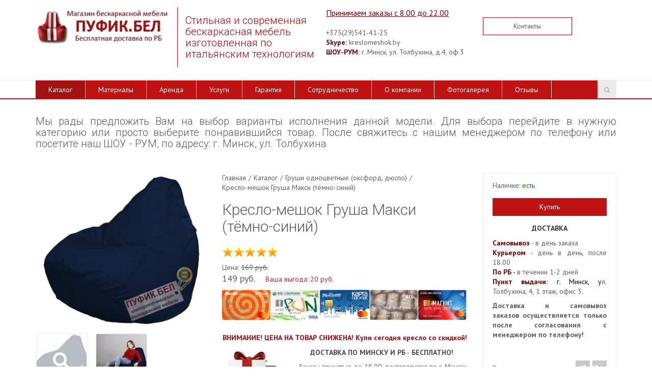

--- FILE ---
content_type: text/html; charset=UTF-8
request_url: https://www.xn--h1aenqf.xn--90ais/catalog/grushi-odnotsvetnye-oksford-dyuspo/kreslo-meshok-grusha-maksi-temno-sinee/
body_size: 11976
content:
<!DOCTYPE html><html><head><title>Кресло мешок | Кресло-мешок Груша Макси (тёмно-синий)</title><meta http-equiv="Content-Type" content="text/html; charset=UTF-8" />
<meta name="robots" content="index, follow" />
<meta name="keywords" content="Живое кресло груша, бескаркасная мебель купить в Минске" />
<meta name="description" content="Самые лучшие бескаркасные кресла груши у нас! Большой выбор моделей, огромный выбор материалов, высокое качество исполнения." />
<link href="/bitrix/js/main/core/css/core.min.css?16855209402854" type="text/css"  rel="stylesheet" />
<link href="/bitrix/js/main/core/css/core_popup.min.css?168552094329699" type="text/css"  rel="stylesheet" />
<link href="/bitrix/templates/monop/styles/style.css?1685520856208234" type="text/css"  data-template-style="true"  rel="stylesheet" />
<link href="/bitrix/templates/monop/styles/owl.carousel.css?168552085621094" type="text/css"  data-template-style="true"  rel="stylesheet" />
<link href="/bitrix/templates/monop/styles/jquery.fancybox.css?16855208565676" type="text/css"  data-template-style="true"  rel="stylesheet" />
<link href="/bitrix/templates/monop/styles/header.css?168552085531325" type="text/css"  data-template-style="true"  rel="stylesheet" />
<link href="/bitrix/templates/monop/styles/sidebar.css?16855208563801" type="text/css"  data-template-style="true"  rel="stylesheet" />
<link href="/bitrix/templates/monop/styles/footer.css?16855208552266" type="text/css"  data-template-style="true"  rel="stylesheet" />
<link href="/bitrix/templates/monop/styles/content.css?168552085571100" type="text/css"  data-template-style="true"  rel="stylesheet" />
<link href="/bitrix/templates/monop/styles/color.css?16855208557160" type="text/css"  data-template-style="true"  rel="stylesheet" />
<script type="text/javascript">if(!window.BX)window.BX={message:function(mess){if(typeof mess=='object') for(var i in mess) BX.message[i]=mess[i]; return true;}};</script>
<script type="text/javascript">(window.BX||top.BX).message({'JS_CORE_LOADING':'Загрузка...','JS_CORE_NO_DATA':'- Нет данных -','JS_CORE_WINDOW_CLOSE':'Закрыть','JS_CORE_WINDOW_EXPAND':'Развернуть','JS_CORE_WINDOW_NARROW':'Свернуть в окно','JS_CORE_WINDOW_SAVE':'Сохранить','JS_CORE_WINDOW_CANCEL':'Отменить','JS_CORE_WINDOW_CONTINUE':'Продолжить','JS_CORE_H':'ч','JS_CORE_M':'м','JS_CORE_S':'с','JSADM_AI_HIDE_EXTRA':'Скрыть лишние','JSADM_AI_ALL_NOTIF':'Показать все','JSADM_AUTH_REQ':'Требуется авторизация!','JS_CORE_WINDOW_AUTH':'Войти','JS_CORE_IMAGE_FULL':'Полный размер'});</script>
<script type="text/javascript">(window.BX||top.BX).message({'LANGUAGE_ID':'ru','FORMAT_DATE':'DD.MM.YYYY','FORMAT_DATETIME':'DD.MM.YYYY HH:MI:SS','COOKIE_PREFIX':'BITRIX_SM','SERVER_TZ_OFFSET':'10800','SITE_ID':'s1','SITE_DIR':'/','USER_ID':'','SERVER_TIME':'1769534781','USER_TZ_OFFSET':'0','USER_TZ_AUTO':'Y','bitrix_sessid':'ae461919e869db0a5548a10505b493aa'});</script>


<script type="text/javascript" src="/bitrix/js/twim.recaptchafree/script.js?17069438634421"></script>
<script type="text/javascript" src="https://www.google.com/recaptcha/api.js?onload=onloadRecaptchafree&render=explicit&hl=ru"></script>
<script type="text/javascript" src="/bitrix/js/redsign.devfunc/script.js?16855206031726"></script>
<script type="text/javascript" src="/bitrix/js/main/core/core.min.js?168552073273480"></script>
<script type="text/javascript" src="/bitrix/js/main/core/core_ajax.min.js?168552073421031"></script>
<script type="text/javascript" src="/bitrix/js/main/core/core.min.js?168552073273480"></script>
<script type="text/javascript" src="/bitrix/js/main/core/core_popup.min.js?168552074029812"></script>
<script>var RSDevFunc_BasketEndWord_end1 = "";var RSDevFunc_BasketEndWord_end2 = "";var RSDevFunc_BasketEndWord_end3 = "";</script>
<link href="/favicon.ico" rel="shortcut icon"  type="image/x-icon" />
<link rel="icon" href="/bean-bag.ico" type="image/x-icon">
<link rel="icon" href="/bean-bag.svg" type="image/svg+xml">
<meta http-equiv="X-UA-Compatible" content="IE=edge">
<meta name="viewport" content="width=device-width, initial-scale=1">
<script type="text/javascript" src="//yastatic.net/share/share.js" charset="UTF-8"></script>
<link href="https://fonts.googleapis.com/css?family=PT+Sans:400,700|Roboto:500,300,400" rel="stylesheet" type="text/css">



<script type="text/javascript" src="/bitrix/templates/monop/js/jquery-1.11.2.min.js?168552085395931"></script>
<script type="text/javascript" src="/bitrix/templates/monop/js/bootstrap/bootstrap.min.js?168552130535452"></script>
<script type="text/javascript" src="/bitrix/templates/monop/js/owl.carousel.min.js?168552085441183"></script>
<script type="text/javascript" src="/bitrix/templates/monop/js/fancybox/jquery.fancybox.pack.js?168552130623135"></script>
<script type="text/javascript" src="/bitrix/templates/monop/js/script.js?168552085417269"></script>
<script type="text/javascript" src="/bitrix/templates/monop/components/bitrix/catalog.element/monopoly/script.js?16836993411904"></script>
<script type="text/javascript">var _ba = _ba || []; _ba.push(["aid", "c819cbc39b76dd6e86402fa51413c0c7"]); _ba.push(["host", "www.xn--h1aenqf.xn--90ais"]); (function() {var ba = document.createElement("script"); ba.type = "text/javascript"; ba.async = true;ba.src = (document.location.protocol == "https:" ? "https://" : "http://") + "bitrix.info/ba.js";var s = document.getElementsByTagName("script")[0];s.parentNode.insertBefore(ba, s);})();</script>


<script type="text/javascript">
	// some JS params
	var SITE_ID = 's1',
		SITE_DIR = '/',
		SITE_TEMPLATE_PATH = '/bitrix/templates/monop',
		BX_COOKIE_PREFIX = 'BITRIX_SM_',
		RS_MONOPOLY_COUNT_COMPARE = 0,
		RS_MONOPOLY_COUNT_FAVORITE = 0,
		RS_MONOPOLY_COUNT_BASKET = 0;
	// messages
	BX.message({
		"RSMONOPOLY_JS_REQUIRED_FIELD":"Поле обязательно для заполнения"
	});
</script></head>
<body class="">
	
	<div id="panel"></div>

	
	<div class="wrapper">
		<div class="container">
			<div class="row topline">
				<div class="col-md-12 text-right hidden-xs hidden-sm">
									</div>
			</div>
		</div>

<!-- Header v1 -->    
<!-- header.no-border - стиль без бордеров -->
<!-- header.color - стиль с заливкой -->
<header class="style4 color">
    <!-- Navbar -->
    <div class="navbar navbar-default mega-menu" role="navigation">
        <div class="container">
            <!-- Brand and toggle get grouped for better mobile display -->
            <div class="navbar-header">
                <div class="row">
                    <div class="col col-md-3 col-sm-6">
                        <div class="box logo"><div class="in"><a href="https://пуфик.бел"><img width="270" src="/upload/medialibrary/333/333a5063b6ed29c4f6c558f47f4ddda5.png" height="69" alt="Пуфик.бел" title="Пуфик.бел"> </a></div></div>
                    </div>
                    <div class="col col-md-3 hidden-xs hidden-sm vertical_blue_line">
                        <div class="box slogan roboto"><div class="in"><h5>

 <span style="color: #9d0a0f;">Стильная и современная бескаркасная&nbsp;мебель изготовленная по итальянским технологиям</span>

 </h5></div></div>
                    </div>
                    <div class="col col-md-3 col-sm-6 hidden-xs" style="padding:0px;">
                        <div class="box contacts"><div class="in"><span style="font-size: 13px;"><span style="color: #9d0a0f;"><u><span style="color: #790000; font-size: 12pt;">Принимаем заказы с 8.00 до 22.00</span></u></span><br>
 </span><br>
 +375(29)541-41-25<br>
 <span style="color: #9d0a0f;"><b><span style="color: #790000;">Skype:</span></b></span> kreslomeshok.by<br>
 <b><span style="color: #790000;">ШОУ-РУМ:</span></b> г. Минск, ул. Толбухина, д.4, оф.3<br>
 </div></div>
                    </div>
                    <div class="col col-md-3 hidden-xs hidden-sm">
                        <div class="box buttons"><div class="in"><a class="btn btn-default btn-group-lg" href="/contacts/" title="Контактная информация">Контакты</a>
</div></div>
                    </div>
                </div>
                <div class="row">
                    <div class="col col-md-12">
                        <button type="button" class="navbar-toggle" data-toggle="collapse" data-target=".navbar-responsive-collapse">
                            <span class="full-width-menu">Меню</span>
                            <span class="icon-toggle">
                                <span class="icon-bar"></span>
                                <span class="icon-bar"></span>
                                <span class="icon-bar"></span>
                            </span>    
                        </button>
                    </div>
                </div>
            </div>
        </div>

        <div class="clearfix"></div>

        <!-- Collect the nav links, forms, and other content for toggling -->
        <div class="collapse navbar-collapse navbar-responsive-collapse">
            <div class="container">

<ul class="nav navbar-nav list-unstyled main-menu-nav" style="overflow: hidden;"><li class="dropdown other invisible"><a href="#">...</a><ul class="dropdown-menu list-unstyled dropdown-menu-right"></ul></li><li class="dropdown lvl1 active" id="element0"><a href="/catalog/" class="dropdown-toggle" data-toggle="dropdown">Каталог<span class="hidden-md hidden-lg"><i></i></span></a><ul class="dropdown-menu list-unstyled"><li class=""><a href="/catalog/napolnitel/">Наполнитель</a><li class=""><a href="/catalog/arenda/">Аренда бескаркасной мебели</a><li class=""><a href="/catalog/aktsiya/">Акция</a><li class=""><a href="/catalog/kresla-meshki-iz-serii-kids/">Кресла мешки из серии KIDS</a><li class="active"><a href="/catalog/grushi-odnotsvetnye-oksford-dyuspo/">Груши одноцветные (оксфорд, дюспо)</a><li class=""><a href="/catalog/grushi-raznotsvetnye-oksford-dyuspo/">Груши разноцветные (оксфорд, дюспо)</a><li class=""><a href="/catalog/grushi-odnotsvetnye-ekokozha/">Груши одноцветные (экокожа)</a><li class=""><a href="/catalog/grushi-raznotsvetnye-ekokozha/">Груши разноцветные (экокожа)</a><li class=""><a href="/catalog/grushi-premium/">Груши (скотчгард, жакард)</a><li class=""><a href="/catalog/grushi-velyur/">Груши (велюр)</a><li class=""><a href="/catalog/grushi-greta/">Груши (грета)</a><li class=""><a href="/catalog/relax-odnotvetnyy-oksford-dyuspo/">Relax одноцветные (оксфорд, дюспо)</a><li class=""><a href="/catalog/relax-raznotvetnyy-oksford-dyuspo/">Relax разноцветные (оксфорд, дюспо)</a><li class=""><a href="/catalog/relax-odnotvetnyy-ekokozha/">Relax одноцветные (экокожа)</a><li class=""><a href="/catalog/relax-raznotvetnyy-ekokozha/">Relax разноцветные (экокожа)</a><li class=""><a href="/catalog/relax-premium/">Relax премиум</a><li class=""><a href="/catalog/classic-odnotsvetnye-oksford-dyuspo/">Classic одноцветные (оксфорд, дюспо)</a><li class=""><a href="/catalog/classic-raznotsvetnye-oksford-dyuspo/">Classic разноцветные (оксфорд, дюспо)</a><li class=""><a href="/catalog/printi-ruchnaja-rabota/">Принты (ручная работа)</a><li class=""><a href="/catalog/Printi-fotopechat-na-tkani/">Принты (фотопечать на ткани)</a><li class=""><a href="/catalog/bravo/">Bravo разноцветные (оксфорд, дюспо)</a><li class=""><a href="/catalog/bravo-odnotsvetnye-ekokozha/">Bravo одноцветные (экокожа)</a><li class=""><a href="/catalog/bravo-raznotsvetnye-ekokozha/">Bravo разноцветные (экокожа)</a><li class=""><a href="/catalog/myachi-oksford-dyuspo/">Мячи (оксфорд, дюспо)</a><li class=""><a href="/catalog/myachi-ekokoja/">Мячи (экокожа)</a><li class=""><a href="/catalog/myachi-ekokozha-s-logotipom/">Мячи (экокожа) с логотипом</a><li class=""><a href="/catalog/myachi-premium/">Мячи (премиум)</a><li class=""><a href="/catalog/frukty-i-ovosti/">Фрукты и овощи</a><li class=""><a href="/catalog/zveryushki/">Зверюшки</a><li class=""><a href="/catalog/sporting-oksford-duspo/">Спортинг (оксфорд, дюспо)</a><li class=""><a href="/catalog/sporting-ekokozha/">Спортинг (экокожа)</a><li class=""><a href="/catalog/tron-oksford-dyuspo/">Трон (оксфорд, дюспо)</a><li class=""><a href="/catalog/trony/">Трон (экокожа)</a><li class=""><a href="/catalog/tron-premium/">Трон премиум</a><li class=""><a href="/catalog/bumerang-oksford-dyuspo/">Бумеранг (оксфорд, дюспо)</a><li class=""><a href="/catalog/bumerang-ecocoja/">Бумеранг (экокожа)</a><li class=""><a href="/catalog/foks/">Фокс (оксфорд, дюспо)</a><li class=""><a href="/catalog/foks-ekokozha/">Фокс (экокожа)</a><li class=""><a href="/catalog/foks-premium/">Фокс (премиум)</a><li class=""><a href="/catalog/guby/">Губы</a><li class=""><a href="/catalog/beskarkasnye-divany/">Бескаркасные диваны</a><li class=""><a href="/catalog/pufiki-i-banketki/">Пуфики и банкетки</a><li class=""><a href="/catalog/lezhanki-dlya-zhivotnykh/">Лежанки для животных</a><li class=""><a href="/catalog/chekhly-dlya-kresel-meshkov/">Чехлы для кресел мешков</a><li class=""><a href="/catalog/podushki-dlya-invalidov/">Подушки для инвалидов</a><li class=""><a href="/catalog/podushki-dlya-fotosessii/">Подушки для фотосессии</a><li class=""><a href="/catalog/tematicheskie-kresla-meshki-rombiki-krugi-i-dr-figury/">Тематические кресла мешки: Ромбики, круги и др. фигуры</a><li class=""><a href="/catalog/tematicheskie-kresla-meshki-strany-flagi/">Тематические кресла мешки: Страны, флаги</a><li class=""><a href="/catalog/tematicheskie-kresla-meshki-transport/">Тематические кресла мешки: Транспорт</a><li class=""><a href="/catalog/beskarkasnyy-aerogamak/">Бескаркасный Аэрогамак</a><li class=""><a href="/catalog/tematicheskoe-kreslo-meshok-zhivotnye/">Тематические кресла мешки: Животные</a></li></ul><li class="dropdown lvl1 " id="element52"><a href="/materials/" class="dropdown-toggle" data-toggle="dropdown">Материалы</a><li class="dropdown lvl1 " id="element53"><a href="/services/arenda-i-prokat-kresel/" class="dropdown-toggle" data-toggle="dropdown">Аренда</a><li class="dropdown lvl1 " id="element54"><a href="/services/" class="dropdown-toggle" data-toggle="dropdown">Услуги</a><li class="dropdown lvl1 " id="element55"><a href="/garantiya/" class="dropdown-toggle" data-toggle="dropdown">Гарантия</a><li class="dropdown lvl1 " id="element56"><a href="/sotrudnichestvo/" class="dropdown-toggle" data-toggle="dropdown">Сотрудничество</a><li class="dropdown lvl1 " id="element57"><a href="/about/" class="dropdown-toggle" data-toggle="dropdown">О компании</a><li class="dropdown lvl1 " id="element58"><a href="/about/fotogallery/" class="dropdown-toggle" data-toggle="dropdown">Фотогалерея</a><li class="dropdown lvl1 " id="element59"><a href="/about/reviews/" class="dropdown-toggle" data-toggle="dropdown">Отзывы</a></ul>
<!-- Search Block -->
<!-- Search Block --><ul class="nav navbar-nav navbar-border-bottom navbar-right list-unstyled hidden-xs hidden-sm"><li><i class="search fa search-btn lupa"></i><div class="search-open"><form action="/search/"><div class="input-group animated fadeInDown"><input type="text" name="q" class="form-control" placeholder="Поиск"><span class="input-group-btn"><button class="btn btn-primary" name="s" type="submit">Искать</button></span></div></form></div></li></ul><!-- End Search Block --><!-- End Search Block -->

            </div><!--/end container-->
        </div><!--/navbar-collapse-->
    </div>            
    <!-- End Navbar -->
</header>
<!-- End Header v1-->    

<!-- container --><div class="container">

<div class="row  notmain">
<div class="col col-md-9 col-md-push-3 maincontent">

<div class="js-brcrtitle">
<ul id="breadcrumbs" class="list-unstyled clearfix" itemscope itemtype="http://schema.org/BreadcrumbList"><li itemscope itemprop="itemListElement" itemtype="http://schema.org/ListItem"><a itemprop="item" href="/" title="Главная"><span itemprop="name">Главная</span></a><meta itemprop="position" content="1" /></li><li> / </li><li itemscope itemprop="itemListElement" itemtype="http://schema.org/ListItem"><a itemprop="item" href="/catalog/" title="Каталог"><span itemprop="name">Каталог</span></a><meta itemprop="position" content="2" /></li><li> / </li><li itemscope itemprop="itemListElement" itemtype="http://schema.org/ListItem"><a itemprop="item" href="/catalog/grushi-odnotsvetnye-oksford-dyuspo/" title="Груши одноцветные (оксфорд, дюспо)"><span itemprop="name">Груши одноцветные (оксфорд, дюспо)</span></a><meta itemprop="position" content="3" /></li><li> / </li><li itemscope itemprop="itemListElement" itemtype="http://schema.org/ListItem"><span itemprop="name">Кресло-мешок Груша Макси (тёмно-синий)</span><meta itemprop="position" content="4" /></li></ul></div>
<div class="js-ttl">
<div class="page-header"><h1>Кресло-мешок Груша Макси (тёмно-синий)</h1></div>
</div>
<h5 style="text-align: justify;"><span style="color: #555555;">Мы рады предложить Вам на выбор варианты исполнения данной модели. Для выбора перейдите в нужную категорию или просто выберите понравившийся товар. После свяжитесь с нашим менеджером по телефону или посетите наш ШОУ - РУМ, по адресу: г. Минск, ул. Толбухина&nbsp;</span></h5>
<p>
</p>
<div class="row"><div class="js-detail js-element js-elementid1770 col col-md-12" data-elementid="1770" data-elementname="Кресло-мешок Груша Макси (тёмно-синий)" ><a class="js-detail_page_url" href="/catalog/grushi-odnotsvetnye-oksford-dyuspo/kreslo-meshok-grusha-maksi-temno-sinee/"></a><div class="row"><div class="col col-md-9"><div class="row"><div class="col col-md-5"><div class="row"><div class="col col-md-12 pic"><a class="fancyajax changeFromSlider fancybox.ajax" href="/catalog/grushi-odnotsvetnye-oksford-dyuspo/kreslo-meshok-grusha-maksi-temno-sinee/" title="Кресло-мешок Груша Макси (тёмно-синий)"><img src="/upload/iblock/837/837d5fe7f409cc8c621620051a0a3c91.jpg" alt="Кресло-мешок Груша Макси (тёмно-синий)" title="Кресло-мешок Груша Макси (тёмно-синий)" /></a></div><div class="col col-md-12"><div class="thumbs" data-changeto=".changeFromSlider img"><div class="owlslider"><div class="pic0 checked thumb"><a href="/upload/iblock/837/837d5fe7f409cc8c621620051a0a3c91.jpg" data-index="0" style="background-image: url('/upload/resize_cache/iblock/837/120_120_140cd750bba9870f18aada2478b24840a/837d5fe7f409cc8c621620051a0a3c91.jpg');"><div class="overlay"></div><i class="fa"></i></a></div><div class="pic1 thumb"><a href="/upload/iblock/19f/19f470f0ed785b1786822e78b075fb77.jpg" data-index="1" style="background-image: url('/upload/resize_cache/iblock/19f/120_120_140cd750bba9870f18aada2478b24840a/19f470f0ed785b1786822e78b075fb77.jpg');"><div class="overlay"></div><i class="fa"></i></a></div></div></div></div></div></div><div class="col col-md-7"><div class="row"><div class="col col-md-12 brcrtitle"><div class="brcr"></div><div class="ttl"></div></div><div class="col col-md-12 prices"><img alt="карты рассрочки" src="/upload/images/stars.png" style="margin-bottom:10px;margin-top:10px;"><div>Цена: <span class="price old">169 руб.</span><div><span class="price cool new">149 руб.</span><span class="discount">Ваша выгода: 20 руб.</span></div></div><img alt="карты рассрочки" src="/upload/images/karty.png" style="margin-bottom:10px; margin-top:10px;"></div><div class="col col-md-12 previewtext hidden-xs hidden-sm"><p style="text-align: center;">
 <span style="color: #9d0a0f;"><b>ВНИМАНИЕ!&nbsp;</b></span><b style="color: #9d0a0f;">ЦЕНА НА ТОВАР&nbsp;СНИЖЕНА!&nbsp;</b><b style="color: #9d0a0f;">Купи сегодня кресло со скидкой!</b>
</p>
 <span><img width="150" src="/upload/images/12.jpg" height="125" style="float: left;" alt="">
<p style="text-align: center;">
 <b><span style="color: #464646;">ДОСТАВКА ПО МИНСКУ И РБ</span></b><span style="color: #464646;">&nbsp;-</span><span style="color: #ee1d24;"><strong><span style="color: #464646;">&nbsp;БЕСПЛАТНО!&nbsp;</span></strong></span>
</p>
<p style="text-align: justify;">
	 Заказы принятые до 18.00 доставляются по г. Минску <b>в день заказа</b>, после 18.00 - <b>на следующий день</b>.&nbsp;Доставка по Беларуси осуществляется&nbsp;в течение&nbsp;<b>1 - 2 дней</b>.
</p>
<p style="text-align: justify;">
 <br>
</p>
 </span><br /><a class="moretext" href="#tabs">Подробнее</a></div><div class="col col-md-12 compare"><a class="js-compare" href="/catalog/compare/?action=ADD_TO_COMPARE_LIST&amp;id=1770"><span>Сравнить</span><span class="count"></span></a></div><div class="col col-md-12 proptable hidden-xs hidden-sm"><table><tbody><tr class="prop_CML2_ARTICLE"><td class="name"><span>Артикул</span></td><td class="val"><span>Г2.1-14</span></td></tr><tr class="prop_COLOR"><td class="name"><span>Цветовое исполнение</span></td><td class="val"><span>Темно-синий</span></td></tr><tr class="prop_42"><td class="name"><span>Форма кресла</span></td><td class="val"><span>Груша</span></td></tr><tr class="prop_44"><td class="name"><span>Наружный чехол</span></td><td class="val"><span>Оксфорд/дюспо</span></td></tr><tr class="prop_53"><td class="name"><span>Внутренний чехол</span></td><td class="val"><span>100% полиэстер</span></td></tr></tbody></table><br /><a class="moreprops" href="#tabs">Все характеристики</a></div></div></div></div></div><div class="col col-md-3"><div class="buyblock"><div class="row"><div class="col col-md-12 quantity">Наличие:<span class="isset"> есть</span></div><div class="col col-md-12 buybtns"><a class="fancyajax fancybox.ajax btn btn-primary" href="/forms/buy/?1" data-insertdata='{"RS_EXT_FIELD_0":"[1770] Кресло-мешок Груша Макси (тёмно-синий)"}' title="Покупка товара" >Купить</a></div><div class="col col-md-12 delivery"><b><span style="color: #9d0a0f;">
<p style="text-align: center;">
 <span style="color: #363636;">ДОСТАВКА</span>
</p>
 </span></b>
<p style="text-align: center;">
</p>
<p style="text-align: left;">
</p>
<p style="text-align: justify;">
 <b><span style="color: #790000;">Самовывоз</span></b>&nbsp;-&nbsp;в день заказа<br>
 <b><span style="color: #790000;">Курьером</span></b>&nbsp;-&nbsp;день в день,&nbsp;после 18.00<br>
 <b><span style="color: #790000;">По РБ</span></b><span style="color: #790000;">&nbsp;<span style="color: #000000;">-&nbsp;</span></span>в течении 1-2 дней<br>
 <span style="color: #790000;"><b>Пункт выдачи:</b><span style="color: #000000;"> г. Минск,&nbsp;</span></span><span style="color: #000000;">у</span>л. Толбухина, 4, 1 этаж, офис 3.
</p>
<p style="text-align: justify;">
	<b>Доставка и самовывоз <span style="caret-color: #790000;">заказов</span>&nbsp;осуществляется только после согласования&nbsp;с менеджером по телефону!</b>
</p></div><div class="col col-md-12 yashare"><span>Рассказать друзьям:</span><div class="yashare-auto-init" data-yashareL10n="ru" data-yashareType="none" data-yashareQuickServices="facebook,twitter,gplus"></div></div></div></div><div class="single-product-info"><p style="color:#333333; text-align:center; border:2px solid red; padding:6px; font-weight:bold; margin-top:-20px;">Посмотреть кресла вживую, оценить качество, выбрать ткань и размер можно в нашем ШОУ-РУМЕ! В наличии имеется более 150 расцветок!</p><p align="center"><img alt="шоу-рум" src="/upload/images/showroom2.jpg" title="Шоу-рум" class="lazyload"></p><p style="color:#333333; text-align:center; border:2px solid red; padding:6px; font-weight:bold;">***При самовывозе действует скидка***<br> Шоу-рум и пункт самовывоза находится по&nbsp;адресу: ул. Толбухина, 4 <br>(&nbsp;правое крыльцо, 1-й этаж, офис №3 в конце коридора)</p><p><img alt="пункт самовывоза" title="Пункт самовывоза товара" src="/upload/images/map_samovyvoz.png" class="lazyload"></p></div></div></div><div class="row part2"><div class="col col-md-12"><a name="tabs"></a><div class="tabs"><ul class="nav nav-tabs"><li><a class="detailtext" href="#description" data-toggle="tab">Описание</a></li><li><a class="properties" href="#properties" data-toggle="tab">Характеристики</a></li></ul><div class="tab-content"><div class="tab-pane fade" id="description"><span style="color: #9d0a0f;"><b>НАШИ РЕКОМЕНДАЦИИ ПО ВЫБОРУ РАЗМЕРА БЕСКАРКАСНОГО КРЕСЛА: </b><br>
 </span> <br>
 <img alt="линейка для пуфика-2.png" src="/upload/medialibrary/b40/b408f154822e03b9a80da037163d81c5.png" title="линейка для пуфика-2.png"><br>
 <br>
 <b>МИНИ</b> - идеально подойдёт для деток&nbsp;от 0 до&nbsp;6 лет<br>
 <b>МЕДИУМ</b> - для подростков до 15 лет<br>
 <b>МАКСИ</b> - подходит для всех возрастов<br>
 <b>МЕГА</b> - очень понравится БОЛЬШИМ людям<br>
 <b>СУПЕР МЕГА</b> - ОЧЕНЬ БОЛЬШИЕ люди будут в восторге<br>
 <br>
<p style="text-align: justify;">
 <span style="color: #9d0a0f;"><u>Стоимость кресла мешка будет зависеть от материала изделия, размера и типа наполнителя!</u></span>
</p>
<p style="text-align: justify;">
	 Если Вы так и не смогли определить с размером кресла мешка, свяжитесь с нашим менеджером по телефону и он подробно опишет Вам все свойства и характеристики каждого размера кресла, а так же проконсультирует вас по стоимости работы.
</p>
<p style="text-align: justify;">
 <br>
</p>
 <img alt="размеры4-1.png" src="/upload/medialibrary/ccf/ccf128816bab6816d84264eb6219eb91.png" title="размеры4-1.png" align="middle">
<p style="text-align: justify;">
 <br>
</p>
<p style="text-align: justify;">
	 Живое&nbsp;кресло груша в исполнении из ткани оксфорд или дюспо состоит из 2 чехлов. Внешнего - из прочной ткани с двойными швами и внутреннего, который заполняется наполнителем и застёгивается на прочную молнию.&nbsp;<span style="text-align: justify;">Для своих кресел мы выбираем только качественные и экологически безопасные материалы. Наполнителем для нашей мебели служат гранулы пенополистирола. Этот материал имеет свойство давать усадку через некоторое время. Вам потребуется всего-лишь досыпать нужное количество пенополистирола в специальный кармашек на молнии.&nbsp;</span>Мы заботимся о наших клиентах и поэтому все наши кресла мешки прошли процедуру обязательной сертификации, а значит безопасны для использования как взрослыми, так и детьми.
</p>
<p style="text-align: center;">
 <span style="text-align: justify;"><span style="color: #790000;"><strong>Оксфорд и дюспо</strong>&nbsp;материалы синтетического происхождения. Оксфорд отличается особым плетением под названием «рогожка» (другое название – «панамское плетение»), когда при переплетении волокон полотно получается состоящим из рельефных квадратов в шахматном порядке. Обычно эти ткани бывают обработаны полиуретановым или поливинилхлоридовым покрытием, что обеспечивает водонепроницаемость готового изделия. &nbsp;</span> </span>
</p>
<p style="text-align: center;">
</p>
<p style="text-align: center;">
</p>
<p style="text-align: center;">
</p>
<p style="text-align: center;">
 <span style="color: #790000;"><strong>ХАРАКТЕРИСТИКИ</strong>&nbsp;&nbsp;</span>
</p>
<p style="text-align: center;">
</p>
<p style="text-align: center;">
</p>
<p style="text-align: center;">
</p>
<p style="text-align: center;">
 <span style="color: #790000;">&nbsp;Состав: 100% полиэстер&nbsp;</span>
</p>
<p style="text-align: center;">
 <img width="164" alt="дюспо.png" src="/upload/medialibrary/2ab/2ab18f407733dc90beb02ac2415864d7.png" height="45" title="дюспо.png">
</p>
<p style="text-align: center;">
 <br>
</p>
<p style="text-align: justify;">
</p>
<p style="text-align: center;">
 <span style="color: #790000;"><br>
 </span>
</p>
<p style="text-align: center;">
</p>
<p>
</p>
 <br>
<h2> </h2>
<h2 style="text-align: center;"><span style="color: #790000;"><strong>Преимущества наших кресел</strong></span></h2>
<p style="text-align: center;">
</p>
<h3 style="text-align: center;"> <img width="380" alt="1-3.png" src="/upload/medialibrary/524/524ce0da63c839b10261c56181e131a3.png" height="206" title="1-3.png">
&nbsp; <img width="380" alt="2-2.png" src="/upload/medialibrary/588/5889eb14c19775253914fbfd6292915e.png" height="206" title="2-2.png">
&nbsp; <img width="380" alt="3-2.png" src="/upload/medialibrary/c8b/c8bea9a70c64740bc5d525abffff711e.png" height="206" title="3-2.png"> </h3>
 &nbsp;
<h3 style="text-align: center;"> <img width="380" alt="4.png" src="/upload/medialibrary/c0a/c0a15676c41e92527e56c82dab8aff49.png" height="206" title="4.png">
&nbsp; <img width="380" alt="5-2.png" src="/upload/medialibrary/60b/60b7ebf28e890e1a8087f32924703215.png" height="206" title="5-2.png"> &nbsp; <img width="380" alt="6-3.png" src="/upload/medialibrary/983/9836e8257e93c96ae6736cabcb7147a3.png" height="206" title="6-3.png"> </h3>
<p style="text-align: center;">
 <img width="420" alt="7.png" src="/upload/medialibrary/e20/e20752ea33a855e040c2252b5fd1f6b1.png" height="240" title="7.png">
</p>
 <br></div><div class="tab-pane fade" id="properties"><div class="row proptable"><div class="col col-md-7"><table><tbody><tr class="prop_CML2_ARTICLE"><td class="name"><span>Артикул</span></td><td class="val"><span>Г2.1-14</span></td></tr><tr class="prop_COLOR"><td class="name"><span>Цветовое исполнение</span></td><td class="val"><span>Темно-синий</span></td></tr><tr class="prop_42"><td class="name"><span>Форма кресла</span></td><td class="val"><span>Груша</span></td></tr><tr class="prop_44"><td class="name"><span>Наружный чехол</span></td><td class="val"><span>Оксфорд/дюспо</span></td></tr><tr class="prop_53"><td class="name"><span>Внутренний чехол</span></td><td class="val"><span>100% полиэстер</span></td></tr><tr class="prop_MANUFACTURER"><td class="name"><span>Производитель</span></td><td class="val"><span>РБ</span></td></tr><tr class="prop_46"><td class="name"><span>Наполнитель</span></td><td class="val"><span>Пенополистирол (гранулы от 2 до 5мм)</span></td></tr><tr class="prop_DELIVERY"><td class="name"><span>Доставка</span></td><td class="val"><span>В любой город РБ - БЕСПЛАТНО!</span></td></tr><tr class="prop_WEIGHT"><td class="name"><span>Вес</span></td><td class="val"><span>4,2 кг</span></td></tr><tr class="prop_MAX_WEIGHT"><td class="name"><span>Максимальная нагрузка</span></td><td class="val"><span>120 кг</span></td></tr><tr class="prop_GARANTY"><td class="name"><span>Гарантия</span></td><td class="val"><span>1 год</span></td></tr><tr class="prop_SIZE"><td class="name"><span>Размер</span></td><td class="val"><span>высота110 см/ширина90 см</span></td></tr></tbody></table></div></div></div></div></div></div></div></div></div><script>
if($('.js-brcrtitle').length>0 && $('.js-detail').find('.brcrtitle').length>0) {
	$('.js-detail').find('.brcrtitle').find('.brcr').html( $('.js-brcrtitle').html() );
	$('.js-detail').find('.brcrtitle').find('.ttl').html( $('.js-ttl').html() );
	$('html').addClass('detailprodpage');
}
</script><script>$('.maincontent').removeClass('col-md-9 col-md-push-3').addClass('col-md-12');</script>

				</div><!-- /col -->
			</div><!-- /row -->

		</div><!-- /container -->

		<footer>
			<div class="container">
				<div class="row">
					<div class="col col-md-3">
						<div class="footer_logo_wrap logo">
<h6><span style="color: #9d0a0f;">©Магазин бескаркасной мебели </span><span style="color: #9d0a0f;">Пуфик.бел</span></h6>
</a></div>
						&nbsp; &nbsp; &nbsp;&nbsp;<img src="https://kreslomeshok.by/img/oplata.jpg" alt="оплата"><br>					</div>
					<div class="col col-md-3">
						<div class="box contacts"><div class="in roboto"><span style="font-size: 13px;"><span style="color: #9d0a0f;"><u><span style="color: #790000; font-size: 12pt;">Принимаем заказы с 8.00 до 22.00</span></u></span><br>
 </span><br>
 +375(29)541-41-25<br>
 <span style="color: #9d0a0f;"><b><span style="color: #790000;">Skype:</span></b></span> kreslomeshok.by<br>
 <b><span style="color: #790000;">ШОУ-РУМ:</span></b> г. Минск, ул. Толбухина, д.4, оф.3<br>
 </div></div>
					</div>
					<div class="col col-md-3">
						<div class="other_buttons_wrap"> <a class="btn btn-default" href="/contacts/" title="Контактная информация">Контакты</a>  <a class="btn btn-default" href="http://xn--h1aenqf.xn--90ais/informatsiya/index.php">Информация</a></div>
					</div>
					<div class="col col-md-3">



					</div>
				</div>
			</div>
		</footer>
		<div class="footer_copyright">
			<div class="container">
				<div class="row">
					<div class="col col-lg-6 col-md-8"><span class="all_rights">&copy; Все права защищены. Информация сайта защищена <a class="aprimary" href="#">законом</a> об авторских правах.</span></div>
					<div class="col col-lg-3 col-md-4 alright"><span id="bx-composite-banner"></span></div>
									</div>
			</div>
		</div>

	</div><!-- wrapper -->



<div id="fixedcomparelist">
<!--'start_frame_cache_9J9wbd'--><script>
	RSMONOPOLY_COMPARE = {};
	RS_MONOPOLY_COUNT_COMPARE = 0;
	RSMONOPOLY_SetCompared();
</script><!--'end_frame_cache_9J9wbd'--></div>
<!-- Yandex.Metrika informer -->
<!-- /Yandex.Metrika informer -->

<!-- BEGIN JIVOSITE CODE {literal} -->
<script type='text/javascript'>
(function(){ var widget_id = '7VpIalRRMi';var d=document;var w=window;function l(){
  var s = document.createElement('script'); s.type = 'text/javascript'; s.async = true;
  s.src = '//code.jivosite.com/script/widget/'+widget_id
    ; var ss = document.getElementsByTagName('script')[0]; ss.parentNode.insertBefore(s, ss);}
  if(d.readyState=='complete'){l();}else{if(w.attachEvent){w.attachEvent('onload',l);}
  else{w.addEventListener('load',l,false);}}})();
</script>
<!-- {/literal} END JIVOSITE CODE -->



<!-- Yandex.Metrika counter -->
<script type="text/javascript">
    (function (d, w, c) {
        (w[c] = w[c] || []).push(function() {
            try {
                w.yaCounter37688980 = new Ya.Metrika({
                    id:37688980,
                    clickmap:true,
                    trackLinks:true,
                    accurateTrackBounce:true,
                    webvisor:true,
                    trackHash:true,
                    ecommerce:"dataLayer"
                });
            } catch(e) { }
        });

        var n = d.getElementsByTagName("script")[0],
            s = d.createElement("script"),
            f = function () { n.parentNode.insertBefore(s, n); };
        s.type = "text/javascript";
        s.async = true;
        s.src = "https://mc.yandex.ru/metrika/watch.js";

        if (w.opera == "[object Opera]") {
            d.addEventListener("DOMContentLoaded", f, false);
        } else { f(); }
    })(document, window, "yandex_metrika_callbacks");
</script>
<noscript><div><img src="https://mc.yandex.ru/watch/37688980" style="position:absolute; left:-9999px;" alt="" /></div></noscript>
<!-- /Yandex.Metrika counter -->
<script type="text/javascript" src="//cdn.callbackhunter.com/cbh.js?hunter_code=f8213cc06bb348904b4e85c5e0c0624b" charset="UTF-8"></script>
<script>
  (function(i,s,o,g,r,a,m){i['GoogleAnalyticsObject']=r;i[r]=i[r]||function(){
  (i[r].q=i[r].q||[]).push(arguments)},i[r].l=1*new Date();a=s.createElement(o),
  m=s.getElementsByTagName(o)[0];a.async=1;a.src=g;m.parentNode.insertBefore(a,m)
  })(window,document,'script','https://www.google-analytics.com/analytics.js','ga');

  ga('create', 'UA-88425949-4', 'auto');
  ga('send', 'pageview');

</script>

<script id="vochiСBScript"
src="https://crm.vochi.by/js/cb/callback.js" vcb-ph-st-w="375"
vcb-auto-op="45" vcb-auto-op-ml vcb-stl="red" vcb-md-op-br-ps="left"
vcb-md-op-ring-ps-hr="left" vcb-md-op-ring-ps-vr="bottom"
vcb-txt-h="Остались вопросы?" vcb-txt-bf="Оставьте ваш номер и мы
перезвоним вам прямо сейчас!" vcb-txt-aft="Пожалуйста, подождите.
Менеджер вам перезвонит." vcb-txt-btn="Заказать звонок!"
vcb-md-op-txt="Заказать звонок"
vcb-sch='[{"Start":"00:00","End":"23:59"},{"Start":"00:00","End":"23:59"},{"Start":"00:00","End":"23:59"},{"Start":"00:00","End":"23:59"},{"Start":"00:00","End":"23:59"},{"Start":"00:00","End":"23:59"},{"Start":"00:00","End":"23:59"}]'></script>

</body>
</html>

--- FILE ---
content_type: application/javascript
request_url: https://www.xn--h1aenqf.xn--90ais/bitrix/js/main/core/core_popup.min.js?168552074029812
body_size: 29703
content:
(function(t){if(BX.PopupWindowManager)return;BX.PopupWindowManager={_popups:[],_currentPopup:null,create:function(t,e,i){var o=-1;if((o=this._getPopupIndex(t))!==-1)return this._popups[o];var n=new BX.PopupWindow(t,e,i);BX.addCustomEvent(n,"onPopupShow",BX.delegate(this.onPopupShow,this));BX.addCustomEvent(n,"onPopupClose",BX.delegate(this.onPopupClose,this));BX.addCustomEvent(n,"onPopupDestroy",BX.delegate(this.onPopupDestroy,this));this._popups.push(n);return n},onPopupShow:function(t){if(this._currentPopup!==null)this._currentPopup.close();this._currentPopup=t},onPopupClose:function(t){this._currentPopup=null},onPopupDestroy:function(t){var e=-1;if((e=this._getPopupIndex(t.uniquePopupId))!==-1)this._popups=BX.util.deleteFromArray(this._popups,e)},getCurrentPopup:function(){return this._currentPopup},isPopupExists:function(t){return this._getPopupIndex(t)!==-1},_getPopupIndex:function(t){var e=-1;for(var i=0;i<this._popups.length;i++)if(this._popups[i].uniquePopupId==t)return i;return e}};BX.PopupWindow=function(e,i,o){BX.onCustomEvent("onPopupWindowInit",[e,i,o]);this.uniquePopupId=e;this.params=o||{};this.params.zIndex=parseInt(this.params.zIndex);this.params.zIndex=isNaN(this.params.zIndex)?0:this.params.zIndex;this.buttons=this.params.buttons&&BX.type.isArray(this.params.buttons)?this.params.buttons:[];this.offsetTop=BX.PopupWindow.getOption("offsetTop");this.offsetLeft=BX.PopupWindow.getOption("offsetLeft");this.firstShow=false;this.bordersWidth=20;this.bindElementPos=null;this.closeIcon=null;this.angle=null;this.overlay=null;this.titleBar=null;this.bindOptions=typeof this.params.bindOptions=="object"?this.params.bindOptions:{};this.isAutoHideBinded=false;this.closeByEsc=!!this.params.closeByEsc;this.isCloseByEscBinded=false;if(this.params.parentPopup instanceof BX.PopupWindow){this.parentPopup=this.params.parentPopup;this.appendContainer=this.params.parentPopup.contentContainer;this.params.offsetTop=(this.params.offsetTop?this.params.offsetTop:0)-(BX.PopupWindow.fullscreenStatus?0:this.parentPopup.popupContainer.offsetTop);this.params.offsetLeft=(this.params.offsetLeft?this.params.offsetLeft:0)-(BX.PopupWindow.fullscreenStatus?0:this.parentPopup.popupContainer.offsetLeft)}else{this.parentPopup=null;this.appendContainer=document.body}this.dragged=false;this.dragPageX=0;this.dragPageY=0;if(this.params.events){for(var n in this.params.events)BX.addCustomEvent(this,n,this.params.events[n])}if(o.darkMode){BX.addClass(this.popupContainer,"popup-window-dark")}var s="popup-window";if(o.contentColor&&BX.type.isNotEmptyString(o.contentColor))s+=" popup-window-content-"+o.contentColor;if(o.contentNoPaddings)s+=" popup-window-content-no-paddings";if(o.noAllPaddings)s+=" popup-window-no-paddings";if(o.titleBar)s+=" popup-window-with-titlebar";if(o.className&&BX.type.isNotEmptyString(o.className))s+=" "+o.className;if(o.darkMode)s+=" popup-window-dark";this.popupContainer=document.createElement("DIV");var p="popup-window-titlebar-"+e;if(o.titleBar){this.titleBar=BX.create("div",{props:{className:"popup-window-titlebar",id:p}})}if(o.closeIcon){this.closeIcon=BX.create("a",{props:{className:"popup-window-close-icon"+(o.titleBar?" popup-window-titlebar-close-icon":""),href:""},style:typeof o.closeIcon=="object"?o.closeIcon:{},events:{click:BX.proxy(this._onCloseIconClick,this)}});if(BX.browser.IsIE())BX.adjust(this.closeIcon,{attrs:{hidefocus:"true"}})}this.contentContainer=BX.create("div",{props:{id:"popup-window-content-"+e,className:"popup-window-content"}});BX.adjust(this.popupContainer,{props:{id:e,className:s},style:{zIndex:this.getZindex(),position:"absolute",display:"none",top:"0px",left:"0px"},children:[this.titleBar,this.contentContainer,this.closeIcon]});this.appendContainer.appendChild(this.popupContainer);this.buttonsContainer=null;if(o.angle)this.setAngle(o.angle);if(o.overlay)this.setOverlay(o.overlay);this.setOffset(this.params);this.setBindElement(i);this.setTitleBar(this.params.titleBar);this.setContent(this.params.content);this.setButtons(this.params.buttons);if(this.params.bindOnResize!==false){BX.bind(t,"resize",BX.proxy(this._onResizeWindow,this))}};BX.PopupWindow.prototype.setContent=function(t){if(!this.contentContainer||!t)return;if(BX.type.isElementNode(t)){BX.cleanNode(this.contentContainer);this.contentContainer.appendChild(t.parentNode?t.parentNode.removeChild(t):t);t.style.display="block"}else if(BX.type.isString(t)){this.contentContainer.innerHTML=t}else this.contentContainer.innerHTML="&nbsp;"};BX.PopupWindow.prototype.setButtons=function(t){this.buttons=t&&BX.type.isArray(t)?t:[];if(this.buttonsContainer)BX.remove(this.buttonsContainer);if(this.buttons.length>0&&this.contentContainer){var e=[];for(var i=0;i<this.buttons.length;i++){var o=this.buttons[i];if(o==null||!BX.is_subclass_of(o,BX.PopupWindowButton))continue;o.popupWindow=this;e.push(o.render())}this.buttonsContainer=this.contentContainer.parentNode.appendChild(BX.create("div",{props:{className:"popup-window-buttons"},children:e}))}};BX.PopupWindow.prototype.setBindElement=function(t){if(!t||typeof t!="object")return;if(BX.type.isDomNode(t)||BX.type.isNumber(t.top)&&BX.type.isNumber(t.left))this.bindElement=t;else if(BX.type.isNumber(t.clientX)&&BX.type.isNumber(t.clientY)){BX.fixEventPageXY(t);this.bindElement={left:t.pageX,top:t.pageY,bottom:t.pageY}}};BX.PopupWindow.prototype.getBindElementPos=function(t){if(BX.type.isDomNode(t)){return BX.pos(t,false)}else if(t&&typeof t=="object"){if(!BX.type.isNumber(t.bottom))t.bottom=t.top;return t}else{var e=BX.GetWindowInnerSize();var i=BX.GetWindowScrollPos();var o=this.popupContainer.offsetWidth;var n=this.popupContainer.offsetHeight;this.bindOptions.forceTop=true;return{left:e.innerWidth/2-o/2+i.scrollLeft,top:e.innerHeight/2-n/2+i.scrollTop,bottom:e.innerHeight/2-n/2+i.scrollTop,windowSize:e,windowScroll:i,popupWidth:o,popupHeight:n}}};BX.PopupWindow.prototype.setAngle=function(t){var e="popup-window-angly";if(this.angle==null){var i=this.bindOptions.position&&this.bindOptions.position=="top"?"bottom":"top";var o=BX.PopupWindow.getOption(i=="top"?"angleMinTop":"angleMinBottom");var n=BX.type.isNumber(t.offset)?t.offset:0;var s=BX.PopupWindow.getOption("angleLeftOffset",null);if(n>0&&BX.type.isNumber(s))n+=s-BX.PopupWindow.defaultOptions.angleLeftOffset;this.angle={element:BX.create("div",{props:{className:e+" "+e+"-"+i}}),position:i,offset:0,defaultOffset:Math.max(n,o)};this.popupContainer.appendChild(this.angle.element)}if(typeof t=="object"&&t.position&&BX.util.in_array(t.position,["top","right","bottom","left","hide"])){BX.removeClass(this.angle.element,e+"-"+this.angle.position);BX.addClass(this.angle.element,e+"-"+t.position);this.angle.position=t.position}if(typeof t=="object"&&BX.type.isNumber(t.offset)){var p=t.offset;var a,u;if(this.angle.position=="top"){a=BX.PopupWindow.getOption("angleMinTop");u=this.popupContainer.offsetWidth-BX.PopupWindow.getOption("angleMaxTop");u=u<a?Math.max(a,p):u;this.angle.offset=Math.min(Math.max(a,p),u);this.angle.element.style.left=this.angle.offset+"px";this.angle.element.style.marginLeft=0}else if(this.angle.position=="bottom"){a=BX.PopupWindow.getOption("angleMinBottom");u=this.popupContainer.offsetWidth-BX.PopupWindow.getOption("angleMaxBottom");u=u<a?Math.max(a,p):u;this.angle.offset=Math.min(Math.max(a,p),u);this.angle.element.style.marginLeft=this.angle.offset+"px";this.angle.element.style.left=0}else if(this.angle.position=="right"){a=BX.PopupWindow.getOption("angleMinRight");u=this.popupContainer.offsetHeight-BX.PopupWindow.getOption("angleMaxRight");u=u<a?Math.max(a,p):u;this.angle.offset=Math.min(Math.max(a,p),u);this.angle.element.style.top=this.angle.offset+"px"}else if(this.angle.position=="left"){a=BX.PopupWindow.getOption("angleMinLeft");u=this.popupContainer.offsetHeight-BX.PopupWindow.getOption("angleMaxLeft");u=u<a?Math.max(a,p):u;this.angle.offset=Math.min(Math.max(a,p),u);this.angle.element.style.top=this.angle.offset+"px"}}};BX.PopupWindow.prototype.isTopAngle=function(){return this.angle!=null&&this.angle.position=="top"};BX.PopupWindow.prototype.isBottomAngle=function(){return this.angle!=null&&this.angle.position=="bottom"};BX.PopupWindow.prototype.isTopOrBottomAngle=function(){return this.angle!=null&&BX.util.in_array(this.angle.position,["top","bottom"])};BX.PopupWindow.prototype.getAngleHeight=function(){return this.isTopOrBottomAngle()?BX.PopupWindow.getOption("angleTopOffset"):0};BX.PopupWindow.prototype.setOffset=function(t){if(typeof t!="object")return;if(t.offsetLeft&&BX.type.isNumber(t.offsetLeft))this.offsetLeft=t.offsetLeft+BX.PopupWindow.getOption("offsetLeft");if(t.offsetTop&&BX.type.isNumber(t.offsetTop))this.offsetTop=t.offsetTop+BX.PopupWindow.getOption("offsetTop")};BX.PopupWindow.prototype.setTitleBar=function(t){if(!this.titleBar)return;if(typeof t=="object"&&BX.type.isDomNode(t.content)){this.titleBar.innerHTML="";this.titleBar.appendChild(t.content)}else if(typeof t=="string"){this.titleBar.innerHTML="";this.titleBar.appendChild(BX.create("span",{props:{className:"popup-window-titlebar-text"},text:t}))}if(this.params.draggable){this.titleBar.style.cursor="move";BX.bind(this.titleBar,"mousedown",BX.proxy(this._startDrag,this))}};BX.PopupWindow.prototype.setClosingByEsc=function(t){t=!!t;if(t){this.closeByEsc=true;if(!this.isCloseByEscBinded){BX.bind(document,"keyup",BX.proxy(this._onKeyUp,this));this.isCloseByEscBinded=true}}else{this.closeByEsc=false;if(this.isCloseByEscBinded){BX.unbind(document,"keyup",BX.proxy(this._onKeyUp,this));this.isCloseByEscBinded=false}}};BX.PopupWindow.prototype.setOverlay=function(t){if(this.overlay==null){this.overlay={element:BX.create("div",{props:{className:"popup-window-overlay",id:"popup-window-overlay-"+this.uniquePopupId}})};this.adjustOverlayZindex();this.resizeOverlay();this.appendContainer.appendChild(this.overlay.element)}if(t&&t.opacity&&BX.type.isNumber(t.opacity)&&t.opacity>=0&&t.opacity<=100){if(BX.browser.IsIE()&&!BX.browser.IsIE9())this.overlay.element.style.filter="alpha(opacity="+t.opacity+")";else{this.overlay.element.style.filter="none";this.overlay.element.style.opacity=parseFloat(t.opacity/100).toPrecision(3)}}if(t&&t.backgroundColor)this.overlay.element.style.backgroundColor=t.backgroundColor};BX.PopupWindow.prototype.removeOverlay=function(){if(this.overlay!=null&&this.overlay.element!=null)BX.remove(this.overlay.element);this.overlay=null};BX.PopupWindow.prototype.hideOverlay=function(){if(this.overlay!=null&&this.overlay.element!=null)this.overlay.element.style.display="none"};BX.PopupWindow.prototype.showOverlay=function(){if(this.overlay!=null&&this.overlay.element!=null)this.overlay.element.style.display="block"};BX.PopupWindow.prototype.resizeOverlay=function(){if(this.overlay!=null&&this.overlay.element!=null){if(this.parentPopup){this.overlay.element.style.width=this.parentPopup.popupContainer.offsetWidth+"px";this.overlay.element.style.height=this.parentPopup.popupContainer.offsetHeight+"px"}else{var t=BX.GetWindowScrollSize();var e=Math.max(document.body.scrollHeight,document.documentElement.scrollHeight,document.body.offsetHeight,document.documentElement.offsetHeight,document.body.clientHeight,document.documentElement.clientHeight);this.overlay.element.style.width=t.scrollWidth+"px";this.overlay.element.style.height=e+"px"}}};BX.PopupWindow.prototype.getZindex=function(){if(this.overlay!=null)return BX.PopupWindow.getOption("popupOverlayZindex")+this.params.zIndex;else return BX.PopupWindow.getOption("popupZindex")+this.params.zIndex};BX.PopupWindow.prototype.adjustOverlayZindex=function(){if(this.overlay!=null&&this.overlay.element!=null){this.overlay.element.style.zIndex=parseInt(this.popupContainer.style.zIndex)-1}};BX.PopupWindow.prototype.show=function(){if(!this.firstShow){BX.onCustomEvent(this,"onPopupFirstShow",[this]);this.firstShow=true}BX.onCustomEvent(this,"onPopupShow",[this]);this.showOverlay();this.popupContainer.style.display="block";this.adjustPosition();BX.onCustomEvent(this,"onAfterPopupShow",[this]);if(this.closeByEsc&&!this.isCloseByEscBinded){BX.bind(document,"keyup",BX.proxy(this._onKeyUp,this));this.isCloseByEscBinded=true}if(this.params.autoHide&&!this.isAutoHideBinded){setTimeout(BX.proxy(function(){if(this.isShown()){this.isAutoHideBinded=true;BX.bind(this.popupContainer,"click",this.cancelBubble);BX.bind(document,"click",BX.proxy(this.close,this))}},this),100)}};BX.PopupWindow.prototype.isShown=function(){return this.popupContainer.style.display=="block"};BX.PopupWindow.prototype.cancelBubble=function(e){if(!e)e=t.event;if(e.stopPropagation)e.stopPropagation();else e.cancelBubble=true};BX.PopupWindow.prototype.close=function(t){if(!this.isShown())return;if(t&&!(BX.getEventButton(t)&BX.MSLEFT))return true;BX.onCustomEvent(this,"onPopupClose",[this,t]);this.hideOverlay();this.popupContainer.style.display="none";if(this.isCloseByEscBinded){BX.unbind(document,"keyup",BX.proxy(this._onKeyUp,this));this.isCloseByEscBinded=false}setTimeout(BX.proxy(this._close,this),0)};BX.PopupWindow.prototype._close=function(){if(this.params.autoHide&&this.isAutoHideBinded){this.isAutoHideBinded=false;BX.unbind(this.popupContainer,"click",this.cancelBubble);BX.unbind(document,"click",BX.proxy(this.close,this))}};BX.PopupWindow.prototype._onCloseIconClick=function(e){e=e||t.event;this.close(e);BX.PreventDefault(e)};BX.PopupWindow.prototype._onKeyUp=function(e){e=e||t.event;if(e.keyCode==27){o(this.getZindex(),BX.proxy(this.close,this))}};BX.PopupWindow.prototype.destroy=function(){BX.onCustomEvent(this,"onPopupDestroy",[this]);BX.unbindAll(this);BX.unbind(document,"keyup",BX.proxy(this._onKeyUp,this));BX.unbind(document,"click",BX.proxy(this.close,this));BX.unbind(document,"mousemove",BX.proxy(this._moveDrag,this));BX.unbind(document,"mouseup",BX.proxy(this._stopDrag,this));BX.unbind(t,"resize",BX.proxy(this._onResizeWindow,this));BX.remove(this.popupContainer);this.removeOverlay()};BX.PopupWindow.prototype.enterFullScreen=function(){if(BX.PopupWindow.fullscreenStatus){if(document.cancelFullScreen)document.cancelFullScreen();else if(document.mozCancelFullScreen)document.mozCancelFullScreen();else if(document.webkitCancelFullScreen)document.webkitCancelFullScreen()}else{if(BX.browser.IsChrome()||BX.browser.IsSafari()){this.contentContainer.webkitRequestFullScreen(this.contentContainer.ALLOW_KEYBOARD_INPUT);BX.bind(t,"webkitfullscreenchange",this.fullscreenBind=BX.proxy(this.eventFullScreen,this))}else if(BX.browser.IsFirefox()){this.contentContainer.mozRequestFullScreen(this.contentContainer.ALLOW_KEYBOARD_INPUT);BX.bind(t,"mozfullscreenchange",this.fullscreenBind=BX.proxy(this.eventFullScreen,this))}}};BX.PopupWindow.prototype.eventFullScreen=function(e){if(BX.PopupWindow.fullscreenStatus){if(BX.browser.IsChrome()||BX.browser.IsSafari())BX.unbind(t,"webkitfullscreenchange",this.fullscreenBind);else if(BX.browser.IsFirefox())BX.unbind(t,"mozfullscreenchange",this.fullscreenBind);BX.removeClass(this.contentContainer,"popup-window-fullscreen",[this.contentContainer]);BX.PopupWindow.fullscreenStatus=false;BX.onCustomEvent(this,"onPopupFullscreenLeave");this.adjustPosition()}else{BX.addClass(this.contentContainer,"popup-window-fullscreen");BX.PopupWindow.fullscreenStatus=true;BX.onCustomEvent(this,"onPopupFullscreenEnter",[this.contentContainer]);this.adjustPosition()}};BX.PopupWindow.prototype.adjustPosition=function(t){if(t&&typeof t=="object")this.bindOptions=t;var e=this.getBindElementPos(this.bindElement);if(!this.bindOptions.forceBindPosition&&this.bindElementPos!=null&&e.top==this.bindElementPos.top&&e.left==this.bindElementPos.left){return}this.bindElementPos=e;var i=e.windowSize?e.windowSize:BX.GetWindowInnerSize();var o=e.windowScroll?e.windowScroll:BX.GetWindowScrollPos();var n=e.popupWidth?e.popupWidth:this.popupContainer.offsetWidth;var s=e.popupHeight?e.popupHeight:this.popupContainer.offsetHeight;var p=BX.PopupWindow.getOption("angleTopOffset");var a=this.bindElementPos.left+this.offsetLeft-(this.isTopOrBottomAngle()?BX.PopupWindow.getOption("angleLeftOffset"):0);if(!this.bindOptions.forceLeft&&a+n+this.bordersWidth>=i.innerWidth+o.scrollLeft&&i.innerWidth+o.scrollLeft-n-this.bordersWidth>0){var u=a;a=i.innerWidth+o.scrollLeft-n-this.bordersWidth;if(this.isTopOrBottomAngle()){this.setAngle({offset:u-a+this.angle.defaultOffset})}}else if(this.isTopOrBottomAngle()){this.setAngle({offset:this.angle.defaultOffset+(a<0?a:0)})}if(a<0)a=0;var r=0;if(this.bindOptions.position&&this.bindOptions.position=="top"){r=this.bindElementPos.top-s-this.offsetTop-(this.isBottomAngle()?p:0);if(r<0||!this.bindOptions.forceTop&&r<o.scrollTop){r=this.bindElementPos.bottom+this.offsetTop;if(this.angle!=null){r+=p;this.setAngle({position:"top"})}}else if(this.isTopAngle()){r=r-p+BX.PopupWindow.getOption("positionTopXOffset");this.setAngle({position:"bottom"})}else{r+=BX.PopupWindow.getOption("positionTopXOffset")}}else{r=this.bindElementPos.bottom+this.offsetTop+this.getAngleHeight();if(!this.bindOptions.forceTop&&r+s>i.innerHeight+o.scrollTop&&this.bindElementPos.top-s-this.getAngleHeight()>=0){r=this.bindElementPos.top-s;if(this.isTopOrBottomAngle()){r-=p;this.setAngle({position:"bottom"})}r+=BX.PopupWindow.getOption("positionTopXOffset")}else if(this.isBottomAngle()){r+=p;this.setAngle({position:"top"})}}if(!this.parentPopup&&r<0)r=0;BX.adjust(this.popupContainer,{style:{top:r+"px",left:a+"px",zIndex:this.getZindex()}});this.adjustOverlayZindex()};BX.PopupWindow.prototype._onResizeWindow=function(t){if(this.isShown()){this.adjustPosition();if(this.overlay!=null)this.resizeOverlay()}};BX.PopupWindow.prototype.move=function(t,e){var i=parseInt(this.popupContainer.style.left)+t;var o=parseInt(this.popupContainer.style.top)+e;if(typeof this.params.draggable=="object"&&this.params.draggable.restrict){if(!this.parentPopup&&i<0)i=0;var n=BX.GetWindowScrollSize();var s=this.popupContainer.offsetWidth;var p=this.popupContainer.offsetHeight;if(i>n.scrollWidth-s)i=n.scrollWidth-s;if(o>n.scrollHeight-p)o=n.scrollHeight-p;if(!this.parentPopup&&o<0)o=0}this.popupContainer.style.left=i+"px";this.popupContainer.style.top=o+"px"};BX.PopupWindow.prototype._startDrag=function(e){e=e||t.event;BX.fixEventPageXY(e);this.dragPageX=e.pageX;this.dragPageY=e.pageY;this.dragged=false;BX.bind(document,"mousemove",BX.proxy(this._moveDrag,this));BX.bind(document,"mouseup",BX.proxy(this._stopDrag,this));if(document.body.setCapture)document.body.setCapture();document.body.ondrag=BX.False;document.body.onselectstart=BX.False;document.body.style.cursor="move";document.body.style.MozUserSelect="none";this.popupContainer.style.MozUserSelect="none";return BX.PreventDefault(e)};BX.PopupWindow.prototype._moveDrag=function(e){e=e||t.event;BX.fixEventPageXY(e);if(this.dragPageX==e.pageX&&this.dragPageY==e.pageY)return;this.move(e.pageX-this.dragPageX,e.pageY-this.dragPageY);this.dragPageX=e.pageX;this.dragPageY=e.pageY;if(!this.dragged){BX.onCustomEvent(this,"onPopupDragStart");this.dragged=true}BX.onCustomEvent(this,"onPopupDrag")};BX.PopupWindow.prototype._stopDrag=function(t){if(document.body.releaseCapture)document.body.releaseCapture();BX.unbind(document,"mousemove",BX.proxy(this._moveDrag,this));BX.unbind(document,"mouseup",BX.proxy(this._stopDrag,this));document.body.ondrag=null;document.body.onselectstart=null;document.body.style.cursor="";document.body.style.MozUserSelect="";this.popupContainer.style.MozUserSelect="";BX.onCustomEvent(this,"onPopupDragEnd");this.dragged=false;return BX.PreventDefault(t)};BX.PopupWindow.options={};BX.PopupWindow.defaultOptions={angleLeftOffset:40,positionTopXOffset:-11,angleTopOffset:10,popupZindex:1e3,popupOverlayZindex:1100,angleMinLeft:10,angleMaxLeft:10,angleMinRight:10,angleMaxRight:10,angleMinBottom:23,angleMaxBottom:25,angleMinTop:23,angleMaxTop:25,offsetLeft:0,offsetTop:0};BX.PopupWindow.setOptions=function(t){if(!t||typeof t!="object")return;for(var e in t)BX.PopupWindow.options[e]=t[e]};BX.PopupWindow.getOption=function(t,e){if(typeof BX.PopupWindow.options[t]!="undefined")return BX.PopupWindow.options[t];else if(typeof e!="undefined")return e;else return BX.PopupWindow.defaultOptions[t]};BX.PopupWindowButton=function(t){this.popupWindow=null;this.params=t||{};this.text=this.params.text||"";this.id=this.params.id||"";this.className=this.params.className||"";this.events=this.params.events||{};this.contextEvents={};for(var e in this.events)this.contextEvents[e]=BX.proxy(this.events[e],this);this.buttonNode=BX.create("span",{props:{className:"popup-window-button"+(this.className.length>0?" "+this.className:""),id:this.id},events:this.contextEvents,text:this.text})};BX.PopupWindowButton.prototype.render=function(){return this.buttonNode};BX.PopupWindowButton.prototype.setName=function(t){this.text=t||"";if(this.buttonNode){BX.cleanNode(this.buttonNode);BX.adjust(this.buttonNode,{text:this.text})}};BX.PopupWindowButton.prototype.setClassName=function(t){if(this.buttonNode){if(BX.type.isString(this.className)&&this.className!="")BX.removeClass(this.buttonNode,this.className);BX.addClass(this.buttonNode,t)}this.className=t};BX.PopupWindowButtonLink=function(t){BX.PopupWindowButtonLink.superclass.constructor.apply(this,arguments);this.buttonNode=BX.create("span",{props:{className:"popup-window-button popup-window-button-link"+(this.className.length>0?" "+this.className:""),id:this.id},text:this.text,events:this.contextEvents})};BX.extend(BX.PopupWindowButtonLink,BX.PopupWindowButton);BX.PopupMenu={Data:{},currentItem:null,show:function(t,e,i,o){if(this.currentItem!==null){this.currentItem.popupWindow.close()}this.currentItem=this.create(t,e,i,o);this.currentItem.popupWindow.show()},create:function(t,e,i,o){if(!this.Data[t]){this.Data[t]=new BX.PopupMenuWindow(t,e,i,o)}return this.Data[t]},getCurrentMenu:function(){return this.currentItem},getMenuById:function(t){return this.Data[t]?this.Data[t]:null},destroy:function(t){var e=this.getMenuById(t);if(e){if(this.currentItem==e){this.currentItem=null}e.popupWindow.destroy();delete this.Data[t]}}};BX.PopupMenuWindow=function(t,e,i,o){this.id=t;this.bindElement=e;this.menuItems=[];this.itemsContainer=null;if(i&&BX.type.isArray(i)){for(var n=0;n<i.length;n++){this.__addMenuItem(i[n],null)}}this.params=o&&typeof o=="object"?o:{};this.popupWindow=this.__createPopup()};BX.PopupMenuWindow.prototype.__createItem=function(t){if(t.delimiter){t.layout.item=BX.create("span",{props:{className:"popup-window-delimiter"}})}else{t.layout.item=BX.create(!!t.href?"a":"span",{props:{className:"menu-popup-item"+(BX.type.isNotEmptyString(t.className)?" "+t.className:" menu-popup-no-icon")},attrs:{title:t.title?t.title:"",onclick:t.onclick&&BX.type.isString(t.onclick)?t.onclick:"",target:t.target?t.target:""},events:t.onclick&&BX.type.isFunction(t.onclick)?{click:BX.proxy(this.onItemClick,{obj:this,item:t})}:null,children:[BX.create("span",{props:{className:"menu-popup-item-icon"}}),t.layout.text=BX.create("span",{props:{className:"menu-popup-item-text"},html:t.text})]});if(t.href)t.layout.item.href=t.href}return t};BX.PopupMenuWindow.prototype.__createPopup=function(){var t=[];for(var e=0;e<this.menuItems.length;e++){this.__createItem(this.menuItems[e]);if(this.menuItems[e].layout.hr!=null){t.push(this.menuItems[e].layout.hr)}t.push(this.menuItems[e].layout.item)}var i=new BX.PopupWindow("menu-popup-"+this.id,this.bindElement,{closeByEsc:typeof this.params.closeByEsc!="undefined"?this.params.closeByEsc:false,bindOptions:typeof this.params.bindOptions=="object"?this.params.bindOptions:{},angle:typeof this.params.angle!="undefined"?this.params.angle:false,zIndex:this.params.zIndex?this.params.zIndex:0,overlay:typeof this.params.overlay=="object"?this.params.overlay:null,autoHide:typeof this.params.autoHide!="undefined"?this.params.autoHide:true,offsetTop:this.params.offsetTop?this.params.offsetTop:1,offsetLeft:this.params.offsetLeft?this.params.offsetLeft:0,noAllPaddings:true,content:BX.create("div",{props:{className:"menu-popup"},children:[this.itemsContainer=BX.create("div",{props:{className:"menu-popup-items"},children:t})]})});if(this.params&&this.params.events){for(var o in this.params.events){if(this.params.events.hasOwnProperty(o)){BX.addCustomEvent(i,o,this.params.events[o])}}}return i};BX.PopupMenuWindow.prototype.onItemClick=function(e){e=e||t.event;this.item.onclick.call(this.obj,e,this.item)};BX.PopupMenuWindow.prototype.addMenuItem=function(t,e){var i=this.__addMenuItem(t,e);if(i<0){return false}this.__createItem(t);var o=this.getMenuItem(e);if(o!=null){if(o.layout.hr==null){o.layout.hr=BX.create("div",{props:{className:"popup-window-hr"},children:[BX.create("i",{})]});this.itemsContainer.insertBefore(o.layout.hr,o.layout.item)}if(t.layout.hr!=null){this.itemsContainer.insertBefore(t.layout.hr,o.layout.hr)}this.itemsContainer.insertBefore(t.layout.item,o.layout.hr)}else{if(t.layout.hr!=null){this.itemsContainer.appendChild(t.layout.hr)}this.itemsContainer.appendChild(t.layout.item)}return true};BX.PopupMenuWindow.prototype.__addMenuItem=function(t,e){if(!t||!t.delimiter&&!BX.type.isNotEmptyString(t.text)||t.id&&this.getMenuItem(t.id)!=null){return-1}t.layout={item:null,text:null,hr:null};var i=this.getMenuItemPosition(e);if(i>=0){this.menuItems=BX.util.insertIntoArray(this.menuItems,i,t)}else{this.menuItems.push(t);i=this.menuItems.length-1}return i};BX.PopupMenuWindow.prototype.removeMenuItem=function(t){var e=this.getMenuItem(t);if(!e){return}for(var i=0;i<this.menuItems.length;i++){if(this.menuItems[i]==e){this.menuItems=BX.util.deleteFromArray(this.menuItems,i);break}}if(i==0){if(this.menuItems[0]){this.menuItems[0].layout.hr.parentNode.removeChild(this.menuItems[0].layout.hr);this.menuItems[0].layout.hr=null}}else{e.layout.hr.parentNode.removeChild(e.layout.hr)}e.layout.item.parentNode.removeChild(e.layout.item);e.layout.item=null};BX.PopupMenuWindow.prototype.getMenuItem=function(t){for(var e=0;e<this.menuItems.length;e++){if(this.menuItems[e].id&&this.menuItems[e].id==t){return this.menuItems[e]}}return null};BX.PopupMenuWindow.prototype.getMenuItemPosition=function(t){if(t){for(var e=0;e<this.menuItems.length;e++){if(this.menuItems[e].id&&this.menuItems[e].id==t){return e}}}return-1};t.BXInputPopup=function(t){this.id=t.id||"bx-inp-popup-"+Math.round(Math.random()*1e6);this.handler=t.handler||false;this.values=t.values||false;this.pInput=t.input;this.bValues=!!this.values;this.defaultValue=t.defaultValue||"";this.openTitle=t.openTitle||"";this.className=t.className||"";this.noMRclassName=t.noMRclassName||"ec-no-rm";this.emptyClassName=t.noMRclassName||"ec-label";var e=this;this.curInd=false;if(this.bValues){this.pInput.onfocus=this.pInput.onclick=function(t){if(this.value==e.defaultValue){this.value="";this.className=e.className}e.ShowPopup();return BX.PreventDefault(t)};this.pInput.onblur=function(){if(e.bShowed)setTimeout(function(){e.ClosePopup(true)},200);e.OnChange()}}else{this.pInput.className=this.noMRclassName;this.pInput.onblur=BX.proxy(this.OnChange,this)}};BXInputPopup.prototype={ShowPopup:function(){if(this.bShowed)return;var t=this;if(!this.oPopup){var e,i=BX.create("DIV",{props:{className:"bxecpl-loc-popup "+this.className}});for(var o=0,n=this.values.length;o<n;o++){e=i.appendChild(BX.create("DIV",{props:{id:"bxecmr_"+o},text:this.values[o].NAME,events:{mouseover:function(){BX.addClass(this,"bxecplloc-over")},mouseout:function(){BX.removeClass(this,"bxecplloc-over")},click:function(){var e=this.id.substr("bxecmr_".length);t.pInput.value=t.values[e].NAME;t.curInd=e;t.OnChange();t.ClosePopup(true)}}}));if(this.values[o].DESCRIPTION)e.title=this.values[o].DESCRIPTION;if(this.values[o].CLASS_NAME)BX.addClass(e,this.values[o].CLASS_NAME);if(this.values[o].URL)e.appendChild(BX.create("A",{props:{href:this.values[o].URL,className:"bxecplloc-view",target:"_blank",title:this.openTitle}}))}this.oPopup=new BX.PopupWindow(this.id,this.pInput,{autoHide:true,offsetTop:1,offsetLeft:0,lightShadow:true,closeByEsc:true,content:i});BX.addCustomEvent(this.oPopup,"onPopupClose",BX.proxy(this.ClosePopup,this))}this.oPopup.show();this.pInput.select();this.bShowed=true;BX.onCustomEvent(this,"onInputPopupShow",[this])},ClosePopup:function(t){this.bShowed=false;if(this.pInput.value=="")this.OnChange();BX.onCustomEvent(this,"onInputPopupClose",[this]);if(t===true)this.oPopup.close()},OnChange:function(){var t=this.pInput.value;if(this.bValues){if(this.pInput.value==""||this.pInput.value==this.defaultValue){this.pInput.value=this.defaultValue;this.pInput.className=this.emptyClassName;t=""}else{this.pInput.className=""}}if(isNaN(parseInt(this.curInd))||this.curInd!==false&&t!=this.values[this.curInd].NAME)this.curInd=false;else this.curInd=parseInt(this.curInd);BX.onCustomEvent(this,"onInputPopupChanged",[this,this.curInd,t]);if(this.handler&&typeof this.handler=="function")this.handler({ind:this.curInd,value:t})},Set:function(t,e,i){this.curInd=t;if(this.curInd!==false)this.pInput.value=this.values[this.curInd].NAME;else this.pInput.value=e;if(i!==false)this.OnChange()},Get:function(t){var e=false;if(typeof t=="undefined")t=this.curInd;if(t!==false&&this.values[t])e=this.values[t].ID;return e},GetIndex:function(t){for(var e=0,i=this.values.length;e<i;e++)if(this.values[e].ID==t)return e;return false},Deactivate:function(t){if(this.pInput.value==""||this.pInput.value==this.defaultValue){if(t){this.pInput.value="";this.pInput.className=this.noMRclassName}else if(this.oEC.bUseMR){this.pInput.value=this.defaultValue;this.pInput.className=this.emptyClassName}}this.pInput.disabled=t}};var e=-1,i=null;function o(t,n){if(t===false){if(i&&i.length>0){for(var s=0;s<i.length;s++){i[s]()}i=null;e=-1}}else{if(i===null){i=[];e=-1;BX.defer(o)(false)}if(t>e){e=t;i=[n]}else if(t==e){i.push(n)}}}})(window);
//# sourceMappingURL=core_popup.map.js

--- FILE ---
content_type: text/plain
request_url: https://www.google-analytics.com/j/collect?v=1&_v=j102&a=1612013890&t=pageview&_s=1&dl=https%3A%2F%2Fwww.xn--h1aenqf.xn--90ais%2Fcatalog%2Fgrushi-odnotsvetnye-oksford-dyuspo%2Fkreslo-meshok-grusha-maksi-temno-sinee%2F&ul=en-us%40posix&dt=%D0%9A%D1%80%D0%B5%D1%81%D0%BB%D0%BE%20%D0%BC%D0%B5%D1%88%D0%BE%D0%BA%20%7C%20%D0%9A%D1%80%D0%B5%D1%81%D0%BB%D0%BE-%D0%BC%D0%B5%D1%88%D0%BE%D0%BA%20%D0%93%D1%80%D1%83%D1%88%D0%B0%20%D0%9C%D0%B0%D0%BA%D1%81%D0%B8%20(%D1%82%D1%91%D0%BC%D0%BD%D0%BE-%D1%81%D0%B8%D0%BD%D0%B8%D0%B9)&sr=1280x720&vp=1280x720&_u=IEBAAEABAAAAACAAI~&jid=639004581&gjid=1238318367&cid=1572577653.1769534784&tid=UA-88425949-4&_gid=478242225.1769534784&_r=1&_slc=1&z=707815094
body_size: -452
content:
2,cG-712QEMVBZN